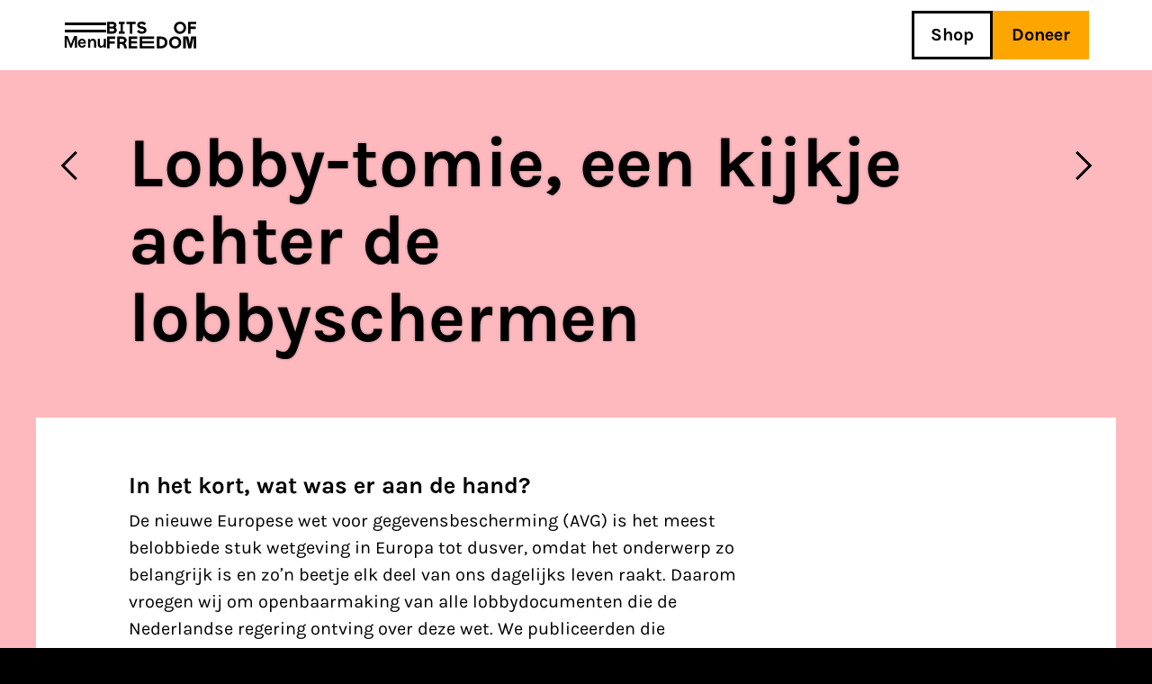

--- FILE ---
content_type: text/html; charset=UTF-8
request_url: https://www.bitsoffreedom.nl/dossiers/lobby-tomie/
body_size: 12577
content:
<!DOCTYPE html>
<!--[if IE 7]><html class="no-js ie ie7" lang="nl-NL" prefix="og: http://ogp.me/ns# fb: http://ogp.me/ns/fb#"><![endif]-->
<!--[if IE 8]><html class="no-js ie ie8" lang="nl-NL" prefix="og: http://ogp.me/ns# fb: http://ogp.me/ns/fb#"><![endif]-->
<!--[if !(IE 7) | !(IE 8) ]><!-->
<html class="no-js" lang="nl-NL" prefix="og: http://ogp.me/ns# fb: http://ogp.me/ns/fb#"><!--<![endif]-->
	<head>
		<!--
		****  ***  *****   ***             ***   *****
		*   *  *     *    *               *   *  *
		****   *     *     ***            *   *  *****
		*   *  *     *        *           *   *  *
		****  ***    *     ***             ***   *

		***** ***** ***** ********** ****   ***  *   *
		*     *   * *     *          *   * *   * ** **
		***** ****  ***** ********** *   * *   * * * *
		*     *   * *     *          *   * *   * *   *
		*     *   * ***** ********** ****   ***  *   *

		Hoi! Kun jij deze broncode verbeteren? Word dan vrijwilliger!
		https://www.bitsoffreedom.nl/vrijwilligen/
		-->

		<meta charset="UTF-8" />
		<meta name="viewport" content="width=device-width, initial-scale=1.0, maximum-scale=5.0" />
		<meta http-equiv="X-UA-Compatible" content="IE=edge, chrome=1" />
		<meta name="format-detection" content="telephone=no">
		<link rel="apple-touch-icon-precomposed" sizes="57x57"
			href="https://www.bitsoffreedom.nl/wp-content/themes/bitsoffreedom/assets/images/favicon/apple-touch-icon-57x57.png" />
		<link rel="apple-touch-icon-precomposed" sizes="114x114"
			href="https://www.bitsoffreedom.nl/wp-content/themes/bitsoffreedom/assets/images/favicon/apple-touch-icon-114x114.png" />
		<link rel="apple-touch-icon-precomposed" sizes="72x72"
			href="https://www.bitsoffreedom.nl/wp-content/themes/bitsoffreedom/assets/images/favicon/apple-touch-icon-72x72.png" />
		<link rel="apple-touch-icon-precomposed" sizes="144x144"
			href="https://www.bitsoffreedom.nl/wp-content/themes/bitsoffreedom/assets/images/favicon/apple-touch-icon-144x144.png" />
		<link rel="apple-touch-icon-precomposed" sizes="60x60"
			href="https://www.bitsoffreedom.nl/wp-content/themes/bitsoffreedom/assets/images/favicon/apple-touch-icon-60x60.png" />
		<link rel="apple-touch-icon-precomposed" sizes="120x120"
			href="https://www.bitsoffreedom.nl/wp-content/themes/bitsoffreedom/assets/images/favicon/apple-touch-icon-120x120.png" />
		<link rel="apple-touch-icon-precomposed" sizes="76x76"
			href="https://www.bitsoffreedom.nl/wp-content/themes/bitsoffreedom/assets/images/favicon/apple-touch-icon-76x76.png" />
		<link rel="apple-touch-icon-precomposed" sizes="152x152"
			href="https://www.bitsoffreedom.nl/wp-content/themes/bitsoffreedom/assets/images/favicon/apple-touch-icon-152x152.png" />
		<link rel="icon" type="image/png" href="https://www.bitsoffreedom.nl/wp-content/themes/bitsoffreedom/assets/images/favicon/favicon-196x196.png"
			sizes="196x196" />
		<link rel="icon" type="image/png" href="https://www.bitsoffreedom.nl/wp-content/themes/bitsoffreedom/assets/images/favicon/favicon-96x96.png"
			sizes="96x96" />
		<link rel="icon" type="image/png" href="https://www.bitsoffreedom.nl/wp-content/themes/bitsoffreedom/assets/images/favicon/favicon-32x32.png"
			sizes="32x32" />
		<link rel="icon" type="image/png" href="https://www.bitsoffreedom.nl/wp-content/themes/bitsoffreedom/assets/images/favicon/favicon-16x16.png"
			sizes="16x16" />
		<link rel="icon" type="image/png" href="https://www.bitsoffreedom.nl/wp-content/themes/bitsoffreedom/assets/images/favicon/favicon-128.png"
			sizes="128x128" />
		<meta name="application-name" content="Bits of Freedom" />
		<meta name="msapplication-TileColor" content="#FFFFFF" />
		<meta name="msapplication-TileImage" content="https://www.bitsoffreedom.nl/wp-content/themes/bitsoffreedom/assets/images/favicon/mstile-144x144.png" />
		<meta name="msapplication-square70x70logo" content="https://www.bitsoffreedom.nl/wp-content/themes/bitsoffreedom/assets/images/favicon/mstile-70x70.png" />
		<meta name="msapplication-square150x150logo"
			content="https://www.bitsoffreedom.nl/wp-content/themes/bitsoffreedom/assets/images/favicon/mstile-150x150.png" />
		<meta name="msapplication-wide310x150logo"
			content="https://www.bitsoffreedom.nl/wp-content/themes/bitsoffreedom/assets/images/favicon/mstile-310x150.png" />
		<meta name="msapplication-square310x310logo"
			content="https://www.bitsoffreedom.nl/wp-content/themes/bitsoffreedom/assets/images/favicon/mstile-310x310.png" />
		<link rel="profile" href="http://gmpg.org/xfn/11" />
		<link rel="pingback" href="https://www.bitsoffreedom.nl/xmlrpc.php" />
		<!--[if lt IE 9]>
			<script src="https://www.bitsoffreedom.nl/wp-content/themes/bitsoffreedom/assets/components/html5shiv/dist/html5shiv.min.js"></script>
		<![endif]-->
		<title>Lobby-tomie, een kijkje achter de lobbyschermen &#8211; Bits of Freedom</title>
<meta name='robots' content='max-image-preview:large' />
<link rel="alternate" type="application/rss+xml" title="Bits of Freedom &raquo; feed" href="https://www.bitsoffreedom.nl/feed/" />

<link rel="alternate" type="application/rss+xml" title="Podcast Feed: Bits of Freedom Podcast (Bits of Freedom Podcast)" href="https://www.bitsoffreedom.nl/feed/podcast/" />
<style id='wp-img-auto-sizes-contain-inline-css' type='text/css'>
img:is([sizes=auto i],[sizes^="auto," i]){contain-intrinsic-size:3000px 1500px}
/*# sourceURL=wp-img-auto-sizes-contain-inline-css */
</style>
<link rel='stylesheet' id='plyr-css-css' href='https://www.bitsoffreedom.nl/wp-content/plugins/easy-video-player/lib/plyr.css?ver=6.9' type='text/css' media='all' />
<link rel='stylesheet' id='mollie-applepaydirect-css' href='https://www.bitsoffreedom.nl/wp-content/plugins/mollie-payments-for-woocommerce/public/css/mollie-applepaydirect.min.css?ver=1767606394' type='text/css' media='screen' />
<link rel='stylesheet' id='vo.stylesheet-css' href='https://www.bitsoffreedom.nl/wp-content/themes/bitsoffreedom/style.css?ver=1767694235' type='text/css' media='all' />
<script type="text/javascript" src="https://www.bitsoffreedom.nl/wp-content/themes/bitsoffreedom/assets/components/jquery/dist/jquery.min.js?ver=6.9" id="jquery-js"></script>
<script type="text/javascript" id="plyr-js-js-extra">
/* <![CDATA[ */
var easy_video_player = {"plyr_iconUrl":"https://www.bitsoffreedom.nl/wp-content/plugins/easy-video-player/lib/plyr.svg","plyr_blankVideo":"https://www.bitsoffreedom.nl/wp-content/plugins/easy-video-player/lib/blank.mp4"};
//# sourceURL=plyr-js-js-extra
/* ]]> */
</script>
<script type="text/javascript" src="https://www.bitsoffreedom.nl/wp-content/plugins/easy-video-player/lib/plyr.js?ver=6.9" id="plyr-js-js"></script>

<link rel="canonical" href="https://www.bitsoffreedom.nl/dossiers/lobby-tomie/" />
<style>:root {
			--lazy-loader-animation-duration: 300ms;
		}
		  
		.lazyload {
	display: block;
}

.lazyload,
        .lazyloading {
			opacity: 0;
		}


		.lazyloaded {
			opacity: 1;
			transition: opacity 300ms;
			transition: opacity var(--lazy-loader-animation-duration);
		}</style><noscript><style>.lazyload { display: none; } .lazyload[class*="lazy-loader-background-element-"] { display: block; opacity: 1; }</style></noscript>	<noscript><style>.woocommerce-product-gallery{ opacity: 1 !important; }</style></noscript>
	<style type="text/css">.recentcomments a{display:inline !important;padding:0 !important;margin:0 !important;}</style>
<!-- START - Open Graph and Twitter Card Tags 3.3.7 -->
 <!-- Facebook Open Graph -->
  <meta property="og:site_name" content="Bits of Freedom"/>
  <meta property="og:title" content="Lobby-tomie, een kijkje achter de lobbyschermen"/>
  <meta property="og:url" content="https://www.bitsoffreedom.nl/dossiers/lobby-tomie/"/>
  <meta property="og:description" content="De nieuwe Europese privacywet is het meest belobbiede stuk wetgeving in Europa tot dusver. Daarom vroegen wij om openbaarmaking van alle lobbydocumenten die de Nederlandse regering ontving. Wie lobbyden? Wat wilden ze? En wat betekent dat voor jou?"/>
  <meta property="og:image" content="https://www.bitsoffreedom.nl/wp-content/uploads/2019/05/default-card.png"/>
  <meta property="og:image:url" content="https://www.bitsoffreedom.nl/wp-content/uploads/2019/05/default-card.png"/>
  <meta property="og:image:secure_url" content="https://www.bitsoffreedom.nl/wp-content/uploads/2019/05/default-card.png"/>
  <meta property="article:publisher" content="https://www.facebook.com/BitsofFreedom/"/>
 <!-- Google+ / Schema.org -->
 <!-- Twitter Cards -->
  <meta name="twitter:title" content="Lobby-tomie, een kijkje achter de lobbyschermen"/>
  <meta name="twitter:url" content="https://www.bitsoffreedom.nl/dossiers/lobby-tomie/"/>
  <meta name="twitter:description" content="De nieuwe Europese privacywet is het meest belobbiede stuk wetgeving in Europa tot dusver. Daarom vroegen wij om openbaarmaking van alle lobbydocumenten die de Nederlandse regering ontving. Wie lobbyden? Wat wilden ze? En wat betekent dat voor jou?"/>
  <meta name="twitter:image" content="https://www.bitsoffreedom.nl/wp-content/uploads/2019/05/default-card.png"/>
  <meta name="twitter:card" content="summary_large_image"/>
  <meta name="twitter:site" content="@bitsoffreedom"/>
 <!-- SEO -->
  <meta name="description" content="De nieuwe Europese privacywet is het meest belobbiede stuk wetgeving in Europa tot dusver. Daarom vroegen wij om openbaarmaking van alle lobbydocumenten die de Nederlandse regering ontving. Wie lobbyden? Wat wilden ze? En wat betekent dat voor jou?"/>
 <!-- Misc. tags -->
 <!-- is_singular -->
<!-- END - Open Graph and Twitter Card Tags 3.3.7 -->
	
	<style id='global-styles-inline-css' type='text/css'>
:root{--wp--preset--aspect-ratio--square: 1;--wp--preset--aspect-ratio--4-3: 4/3;--wp--preset--aspect-ratio--3-4: 3/4;--wp--preset--aspect-ratio--3-2: 3/2;--wp--preset--aspect-ratio--2-3: 2/3;--wp--preset--aspect-ratio--16-9: 16/9;--wp--preset--aspect-ratio--9-16: 9/16;--wp--preset--color--black: #000000;--wp--preset--color--cyan-bluish-gray: #abb8c3;--wp--preset--color--white: #ffffff;--wp--preset--color--pale-pink: #f78da7;--wp--preset--color--vivid-red: #cf2e2e;--wp--preset--color--luminous-vivid-orange: #ff6900;--wp--preset--color--luminous-vivid-amber: #fcb900;--wp--preset--color--light-green-cyan: #7bdcb5;--wp--preset--color--vivid-green-cyan: #00d084;--wp--preset--color--pale-cyan-blue: #8ed1fc;--wp--preset--color--vivid-cyan-blue: #0693e3;--wp--preset--color--vivid-purple: #9b51e0;--wp--preset--gradient--vivid-cyan-blue-to-vivid-purple: linear-gradient(135deg,rgb(6,147,227) 0%,rgb(155,81,224) 100%);--wp--preset--gradient--light-green-cyan-to-vivid-green-cyan: linear-gradient(135deg,rgb(122,220,180) 0%,rgb(0,208,130) 100%);--wp--preset--gradient--luminous-vivid-amber-to-luminous-vivid-orange: linear-gradient(135deg,rgb(252,185,0) 0%,rgb(255,105,0) 100%);--wp--preset--gradient--luminous-vivid-orange-to-vivid-red: linear-gradient(135deg,rgb(255,105,0) 0%,rgb(207,46,46) 100%);--wp--preset--gradient--very-light-gray-to-cyan-bluish-gray: linear-gradient(135deg,rgb(238,238,238) 0%,rgb(169,184,195) 100%);--wp--preset--gradient--cool-to-warm-spectrum: linear-gradient(135deg,rgb(74,234,220) 0%,rgb(151,120,209) 20%,rgb(207,42,186) 40%,rgb(238,44,130) 60%,rgb(251,105,98) 80%,rgb(254,248,76) 100%);--wp--preset--gradient--blush-light-purple: linear-gradient(135deg,rgb(255,206,236) 0%,rgb(152,150,240) 100%);--wp--preset--gradient--blush-bordeaux: linear-gradient(135deg,rgb(254,205,165) 0%,rgb(254,45,45) 50%,rgb(107,0,62) 100%);--wp--preset--gradient--luminous-dusk: linear-gradient(135deg,rgb(255,203,112) 0%,rgb(199,81,192) 50%,rgb(65,88,208) 100%);--wp--preset--gradient--pale-ocean: linear-gradient(135deg,rgb(255,245,203) 0%,rgb(182,227,212) 50%,rgb(51,167,181) 100%);--wp--preset--gradient--electric-grass: linear-gradient(135deg,rgb(202,248,128) 0%,rgb(113,206,126) 100%);--wp--preset--gradient--midnight: linear-gradient(135deg,rgb(2,3,129) 0%,rgb(40,116,252) 100%);--wp--preset--font-size--small: 13px;--wp--preset--font-size--medium: 20px;--wp--preset--font-size--large: 36px;--wp--preset--font-size--x-large: 42px;--wp--preset--spacing--20: 0.44rem;--wp--preset--spacing--30: 0.67rem;--wp--preset--spacing--40: 1rem;--wp--preset--spacing--50: 1.5rem;--wp--preset--spacing--60: 2.25rem;--wp--preset--spacing--70: 3.38rem;--wp--preset--spacing--80: 5.06rem;--wp--preset--shadow--natural: 6px 6px 9px rgba(0, 0, 0, 0.2);--wp--preset--shadow--deep: 12px 12px 50px rgba(0, 0, 0, 0.4);--wp--preset--shadow--sharp: 6px 6px 0px rgba(0, 0, 0, 0.2);--wp--preset--shadow--outlined: 6px 6px 0px -3px rgb(255, 255, 255), 6px 6px rgb(0, 0, 0);--wp--preset--shadow--crisp: 6px 6px 0px rgb(0, 0, 0);}:where(.is-layout-flex){gap: 0.5em;}:where(.is-layout-grid){gap: 0.5em;}body .is-layout-flex{display: flex;}.is-layout-flex{flex-wrap: wrap;align-items: center;}.is-layout-flex > :is(*, div){margin: 0;}body .is-layout-grid{display: grid;}.is-layout-grid > :is(*, div){margin: 0;}:where(.wp-block-columns.is-layout-flex){gap: 2em;}:where(.wp-block-columns.is-layout-grid){gap: 2em;}:where(.wp-block-post-template.is-layout-flex){gap: 1.25em;}:where(.wp-block-post-template.is-layout-grid){gap: 1.25em;}.has-black-color{color: var(--wp--preset--color--black) !important;}.has-cyan-bluish-gray-color{color: var(--wp--preset--color--cyan-bluish-gray) !important;}.has-white-color{color: var(--wp--preset--color--white) !important;}.has-pale-pink-color{color: var(--wp--preset--color--pale-pink) !important;}.has-vivid-red-color{color: var(--wp--preset--color--vivid-red) !important;}.has-luminous-vivid-orange-color{color: var(--wp--preset--color--luminous-vivid-orange) !important;}.has-luminous-vivid-amber-color{color: var(--wp--preset--color--luminous-vivid-amber) !important;}.has-light-green-cyan-color{color: var(--wp--preset--color--light-green-cyan) !important;}.has-vivid-green-cyan-color{color: var(--wp--preset--color--vivid-green-cyan) !important;}.has-pale-cyan-blue-color{color: var(--wp--preset--color--pale-cyan-blue) !important;}.has-vivid-cyan-blue-color{color: var(--wp--preset--color--vivid-cyan-blue) !important;}.has-vivid-purple-color{color: var(--wp--preset--color--vivid-purple) !important;}.has-black-background-color{background-color: var(--wp--preset--color--black) !important;}.has-cyan-bluish-gray-background-color{background-color: var(--wp--preset--color--cyan-bluish-gray) !important;}.has-white-background-color{background-color: var(--wp--preset--color--white) !important;}.has-pale-pink-background-color{background-color: var(--wp--preset--color--pale-pink) !important;}.has-vivid-red-background-color{background-color: var(--wp--preset--color--vivid-red) !important;}.has-luminous-vivid-orange-background-color{background-color: var(--wp--preset--color--luminous-vivid-orange) !important;}.has-luminous-vivid-amber-background-color{background-color: var(--wp--preset--color--luminous-vivid-amber) !important;}.has-light-green-cyan-background-color{background-color: var(--wp--preset--color--light-green-cyan) !important;}.has-vivid-green-cyan-background-color{background-color: var(--wp--preset--color--vivid-green-cyan) !important;}.has-pale-cyan-blue-background-color{background-color: var(--wp--preset--color--pale-cyan-blue) !important;}.has-vivid-cyan-blue-background-color{background-color: var(--wp--preset--color--vivid-cyan-blue) !important;}.has-vivid-purple-background-color{background-color: var(--wp--preset--color--vivid-purple) !important;}.has-black-border-color{border-color: var(--wp--preset--color--black) !important;}.has-cyan-bluish-gray-border-color{border-color: var(--wp--preset--color--cyan-bluish-gray) !important;}.has-white-border-color{border-color: var(--wp--preset--color--white) !important;}.has-pale-pink-border-color{border-color: var(--wp--preset--color--pale-pink) !important;}.has-vivid-red-border-color{border-color: var(--wp--preset--color--vivid-red) !important;}.has-luminous-vivid-orange-border-color{border-color: var(--wp--preset--color--luminous-vivid-orange) !important;}.has-luminous-vivid-amber-border-color{border-color: var(--wp--preset--color--luminous-vivid-amber) !important;}.has-light-green-cyan-border-color{border-color: var(--wp--preset--color--light-green-cyan) !important;}.has-vivid-green-cyan-border-color{border-color: var(--wp--preset--color--vivid-green-cyan) !important;}.has-pale-cyan-blue-border-color{border-color: var(--wp--preset--color--pale-cyan-blue) !important;}.has-vivid-cyan-blue-border-color{border-color: var(--wp--preset--color--vivid-cyan-blue) !important;}.has-vivid-purple-border-color{border-color: var(--wp--preset--color--vivid-purple) !important;}.has-vivid-cyan-blue-to-vivid-purple-gradient-background{background: var(--wp--preset--gradient--vivid-cyan-blue-to-vivid-purple) !important;}.has-light-green-cyan-to-vivid-green-cyan-gradient-background{background: var(--wp--preset--gradient--light-green-cyan-to-vivid-green-cyan) !important;}.has-luminous-vivid-amber-to-luminous-vivid-orange-gradient-background{background: var(--wp--preset--gradient--luminous-vivid-amber-to-luminous-vivid-orange) !important;}.has-luminous-vivid-orange-to-vivid-red-gradient-background{background: var(--wp--preset--gradient--luminous-vivid-orange-to-vivid-red) !important;}.has-very-light-gray-to-cyan-bluish-gray-gradient-background{background: var(--wp--preset--gradient--very-light-gray-to-cyan-bluish-gray) !important;}.has-cool-to-warm-spectrum-gradient-background{background: var(--wp--preset--gradient--cool-to-warm-spectrum) !important;}.has-blush-light-purple-gradient-background{background: var(--wp--preset--gradient--blush-light-purple) !important;}.has-blush-bordeaux-gradient-background{background: var(--wp--preset--gradient--blush-bordeaux) !important;}.has-luminous-dusk-gradient-background{background: var(--wp--preset--gradient--luminous-dusk) !important;}.has-pale-ocean-gradient-background{background: var(--wp--preset--gradient--pale-ocean) !important;}.has-electric-grass-gradient-background{background: var(--wp--preset--gradient--electric-grass) !important;}.has-midnight-gradient-background{background: var(--wp--preset--gradient--midnight) !important;}.has-small-font-size{font-size: var(--wp--preset--font-size--small) !important;}.has-medium-font-size{font-size: var(--wp--preset--font-size--medium) !important;}.has-large-font-size{font-size: var(--wp--preset--font-size--large) !important;}.has-x-large-font-size{font-size: var(--wp--preset--font-size--x-large) !important;}
/*# sourceURL=global-styles-inline-css */
</style>
</head>

	<body id="body" class="wp-singular dossiers-template-default single single-dossiers postid-17205 wp-theme-bitsoffreedom theme-bitsoffreedom woocommerce-no-js">
		<script type="text/javascript">
			var _paq = _paq || [];
						_paq.push(['trackPageView']);
			_paq.push(['enableLinkTracking']);
			(function () {
				var u = "//stats.bitsoffreedom.nl/";
				_paq.push(['setTrackerUrl', u + 'piwik.php']);
				_paq.push(['setSiteId', '2']);
				var d = document, g = d.createElement('script'), s = d.getElementsByTagName('script')[0];
				g.type = 'text/javascript'; g.async = true; g.defer = true; g.src = u + 'piwik.js'; s.parentNode.insertBefore(g, s);
			})();
		</script>
<main class="container container--page">
	<header class="header header--page ">
		<div class="row">
			<ul class="header__left-menu">
				<li class="header__search search">
					<span class="search__icon" data-action="search-open">
						<svg xmlns="http://www.w3.org/2000/svg" viewBox="0 0 32 32" fill="none" stroke="#000"
							stroke-width="3px">
							<path d="M12.5,23.5c6.1,0,11-4.9,11-11s-4.9-11-11-11s-11,4.9-11,11S6.4,23.5,12.5,23.5z" />
							<path d="M20.3,20.3L31,31" />
						</svg><!-- see /assets/images/icon-search.svg for source file -->
					</span>

					<section class="search__form">
						<form role="search" method="get" class="search-form" action="https://www.bitsoffreedom.nl/">
	<label>
		<span class="screen-reader-text">
			Search for:
		</span>

		<span class="icon icon--cross" data-action="search-close">
			<svg xmlns="http://www.w3.org/2000/svg" viewBox="0 0 32 32" fill="none" stroke="#000" stroke-width="3px">
				<path d="M2,2l28,28" />
				<path d="M30,2L2,30" />
			</svg>
		</span><!-- see /assets/images/icon-cross.svg for source file -->

		<input class="search-field" type="search" placeholder="Zoeken" value="" name="s"
			title="Search for:" autocomplete="off" />
	</label>

	<input type="submit" class="search-submit" value="Search" />
</form>					</section>
				</li>

				<li class="header__hamburger header__open-menu">
					<span class="bun bun--top"></span>
					<span class="bun bun--bottom"></span>
					<span class="label">
						Menu
					</span>
				</li>

				<li class="header__logo">
					<a href="https://www.bitsoffreedom.nl">
						<svg class="logo" xmlns="http://www.w3.org/2000/svg" viewBox="0 0 99 30">
							<path d="M90.2,16.6h-5.6v13.2h2.8V19.2H88l2.2,10.6h3.2l2.3-10.6h0.6v10.6H99V16.6h-5.6l-1.6,8.2L90.2,16.6z M33.6,16.6
									h-9.7v13.2h9.7v-2.6h-6.9v-2.9h6.6v-2.5h-6.6v-2.6h6.9L33.6,16.6z M9,16.6H0v13.2h2.8v-5.2h5.8v-2.5H2.8v-2.9H9V16.6z M7.9,9.3
									c0,1.1-0.8,1.5-2.4,1.5H2.8v-3h2.9C7.2,7.8,7.9,8.3,7.9,9.3L7.9,9.3z M7.6,4.1c0,0.9-0.7,1.4-2.2,1.4H2.8V2.8h2.5
									C6.9,2.8,7.6,3.1,7.6,4.1L7.6,4.1z M9.1,6.5c0.9-0.6,1.4-1.6,1.3-2.7c0-2.3-1.8-3.6-4.5-3.6H0v13.2h6.2c1.4,0,2.4-0.4,3.3-1.1
									c0.8-0.7,1.3-1.7,1.3-2.8C10.7,8.3,10.2,7.3,9.1,6.5L9.1,6.5z M13,13.4h6.5v-2.5h-1.9V2.8h1.9V0.2H13v2.5h1.9v8.1H13V13.4z M13,13.4
									h6.5v-2.5h-1.9V2.8h1.9V0.2H13v2.5h1.9v8.1H13V13.4z M18.9,20.8c0,1.2-0.7,1.7-2.3,1.7H14v-3.3h2.6C18.1,19.2,18.9,19.8,18.9,20.8
									L18.9,20.8z M21.7,20.7c0-1.3-0.5-2.3-1.4-3c-0.9-0.7-2.2-1.1-3.7-1.1h-5.3v13.2H14v-4.7h1.5c1.4,0,2.3,0.5,2.6,1.1
									c0.2,0.5,0.4,0.9,0.5,1.4l0.5,2.1h3l-0.7-2.7c-0.4-1.3-0.8-2.1-1.9-2.8C20.7,23.6,21.6,22.3,21.7,20.7L21.7,20.7z M28,2.8h3.8V0.2
									H21.5v2.6h3.8v10.6H28V2.8z M36.2,3.8c0-0.8,0.7-1.3,1.9-1.3c1.2,0,2.3,0.5,3.3,1.5l1.9-2c-1.3-1.4-3-2.1-5-2.1
									c-1.2,0-2.4,0.4-3.4,1.1c-0.9,0.7-1.5,1.8-1.4,2.9c0,2.2,1.6,3.5,4.1,3.9l1.6,0.3C40.4,8.4,41,8.9,41,9.6c0,0.8-0.9,1.4-2.3,1.4
									c-1.5,0-2.7-0.6-3.7-1.9l-1.9,1.9c1.3,1.6,3.3,2.6,5.4,2.5c1.6,0,2.8-0.4,3.8-1.1c0.9-0.7,1.5-1.8,1.4-2.9c0-2.3-1.5-3.6-4.4-4.1
									l-1.3-0.2C36.8,5,36.2,4.5,36.2,3.8L36.2,3.8z M36.3,29.8h16.1v-2.6H39v-2.9h13v-2.5H39v-2.6h13.3v-2.6H36.3L36.3,29.8z M64.2,23.1
									c0,2.7-1.6,4.1-4.9,4.1h-1.1v-8h1.1C62.5,19.2,64.2,20.5,64.2,23.1L64.2,23.1z M67,23.1c0-2.3-0.9-4.1-2.4-5.1c-1.4-1-3.1-1.4-5-1.4
									h-4.3v13.2h4.3c1.8,0,3.5-0.5,5-1.5C66.1,27.2,67,25.4,67,23.1L67,23.1z M72.8,20.3c0.7-0.8,1.7-1.2,2.9-1.2c1.1,0,2.1,0.4,2.8,1.2
									c0.7,0.8,1.1,1.8,1.1,2.9c0,1.1-0.3,2.2-1.1,3c-0.7,0.8-1.6,1.2-2.8,1.2c-1.2,0-2.2-0.4-2.9-1.2c-0.7-0.8-1.1-1.9-1.1-3
									C71.7,22.1,72.1,21.1,72.8,20.3L72.8,20.3z M75.6,16.4c-1.8,0-3.5,0.7-4.8,1.9c-1.3,1.3-1.9,2.9-1.9,4.8s0.7,3.6,1.9,4.9
									c1.3,1.3,3,2,4.8,1.9c1.8,0,3.5-0.6,4.8-1.9c1.3-1.3,2-2.9,2-4.9s-0.7-3.6-2-4.8C79.2,17.1,77.4,16.4,75.6,16.4L75.6,16.4z M85,6.8
									c0,1.1-0.3,2.2-1.1,3c-0.7,0.8-1.6,1.2-2.8,1.2c-1.2,0-2.2-0.4-2.9-1.2c-0.7-0.8-1.1-1.9-1.1-3c0-1.1,0.3-2.1,1.1-2.9
									C79,3,79.9,2.6,81.1,2.6c1.1,0,2.1,0.4,2.8,1.2C84.6,4.7,85,5.7,85,6.8L85,6.8z M85.8,11.7c1.3-1.3,2-2.9,2-4.9s-0.7-3.6-2-4.8
									c-1.3-1.3-3-2-4.8-1.9c-1.8,0-3.5,0.7-4.8,1.9c-1.3,1.3-1.9,2.9-1.9,4.9s0.7,3.6,1.9,4.9c1.3,1.3,3,2,4.8,1.9
									C82.8,13.6,84.6,12.9,85.8,11.7L85.8,11.7z M99,2.8V0.2h-9v13.2h2.8V8.2h5.8V5.6h-5.8V2.8H99z" />
						</svg><!-- see /assets/images/logo-small-clean.svg for source file -->
					</a>
				</li>
			</ul>

			<ul class="header__right-menu">
				<li class="header__search search">
					<span class="search__icon" data-action="search-open">
						<svg xmlns="http://www.w3.org/2000/svg" viewBox="0 0 32 32" fill="none" stroke="#000"
							stroke-width="3px">
							<path d="M12.5,23.5c6.1,0,11-4.9,11-11s-4.9-11-11-11s-11,4.9-11,11S6.4,23.5,12.5,23.5z" />
							<path d="M20.3,20.3L31,31" />
						</svg><!-- see /assets/images/icon-search.svg for source file -->
					</span>

					<section class="search__form">
						<form role="search" method="get" class="search-form" action="https://www.bitsoffreedom.nl/">
	<label>
		<span class="screen-reader-text">
			Search for:
		</span>

		<span class="icon icon--cross" data-action="search-close">
			<svg xmlns="http://www.w3.org/2000/svg" viewBox="0 0 32 32" fill="none" stroke="#000" stroke-width="3px">
				<path d="M2,2l28,28" />
				<path d="M30,2L2,30" />
			</svg>
		</span><!-- see /assets/images/icon-cross.svg for source file -->

		<input class="search-field" type="search" placeholder="Zoeken" value="" name="s"
			title="Search for:" autocomplete="off" />
	</label>

	<input type="submit" class="search-submit" value="Search" />
</form>					</section>
				</li>

				<li id="menu-item-cartbutton" class=" empty"><a class="cart-button" href="https://www.bitsoffreedom.nl/cart/" title="Winkelwagen"></a></li><li id="menu-item-50507" class="menu-item menu-item-type-post_type menu-item-object-page menu-item-50507"><a href="https://www.bitsoffreedom.nl/shop/">Shop</a></li>

				<li class="header__donate">
					<a class="btn-filled btn-filled--small btn-filled--orange" data-action="donation-form-open">
						Doneer					</a>
				</li>

				<li class="header__hamburger header__open-menu">
					<span class="bun bun--top"></span>
					<span class="bun bun--bottom"></span>
					<span class="label">
						Menu
					</span>
				</li>
			</ul>
		</div>
	</header>

	<section class="header__search-results">
		<div class="row">
			<div class="large-9 medium-6 columns">
				<p class="search-console" data-action="search-console">
					<span data-action="num-results">0 recente resultaten</span><br><span
						data-action="current-state"></span>
				</p>
			</div>

			<div class="large-3 medium-6 columns end">
				<div class="btn-wrapper btn-wrapper--right" data-action="search-page-follow">
					<a href="" class="btn btn--small btn--icon btn--icon--m-centered">
						<span class="btn--icon__text">Alle resultaten</span>
						<span class="btn--icon__icon btn--icon__icon--mono-arrow-right"></span>
					</a>
				</div>
			</div>
		</div>

		<div class="row">
			<div class="medium-12 columns end">
				<ul class="results-list" data-action="search-output">
					<li></li>
				</ul>
			</div>
		</div>
	</section>

	<section class="header__nav">
		<nav class="header__menu">
			<div class="row top-bar">
				<div class="medium-12 columns">
					<ul>
						<li id="menu-item-cartbutton" class=" empty"><a class="cart-button" href="https://www.bitsoffreedom.nl/cart/" title="Winkelwagen"></a></li><li class="menu-item menu-item-type-post_type menu-item-object-page menu-item-50507"><a href="https://www.bitsoffreedom.nl/shop/">Shop</a></li>

						<li class="header__donate">
							<a class="btn-filled btn-filled--small btn-filled--orange" data-action="donation-form-open">
								Doneer							</a>
						</li>
					</ul>
				</div>
			</div>

			<div class="row">
				<div class="medium-12 columns">
					<ul id="fold-out" class="menu"><li id="menu-item-50574" class="menu-item menu-item-type-post_type menu-item-object-page menu-item-has-children menu-item-50574"><a href="https://www.bitsoffreedom.nl/wat-wij-doen/">Wat wij doen</a>
<ul class="sub-menu">
	<li id="menu-item-50510" class="menu-item menu-item-type-post_type menu-item-object-page menu-item-50510"><a href="https://www.bitsoffreedom.nl/over-ons/">Over ons</a></li>
</ul>
</li>
<li id="menu-item-50511" class="menu-item menu-item-type-post_type menu-item-object-page menu-item-has-children menu-item-50511"><a href="https://www.bitsoffreedom.nl/actueel/">Actueel</a>
<ul class="sub-menu">
	<li id="menu-item-50512" class="menu-item menu-item-type-post_type menu-item-object-page menu-item-50512"><a href="https://www.bitsoffreedom.nl/podcast-afleveringen/">Podcast</a></li>
	<li id="menu-item-50513" class="menu-item menu-item-type-post_type menu-item-object-page menu-item-50513"><a href="https://www.bitsoffreedom.nl/verdieping/">Verdieping</a></li>
</ul>
</li>
<li id="menu-item-50515" class="menu-item menu-item-type-post_type menu-item-object-page menu-item-has-children menu-item-50515"><a href="https://www.bitsoffreedom.nl/contact/">Contact</a>
<ul class="sub-menu">
	<li id="menu-item-50516" class="menu-item menu-item-type-post_type menu-item-object-page menu-item-50516"><a href="https://www.bitsoffreedom.nl/pers/">Pers</a></li>
	<li id="menu-item-51700" class="menu-item menu-item-type-custom menu-item-object-custom menu-item-51700"><a href="https://donateurs.bitsoffreedom.nl">Donateursomgeving</a></li>
</ul>
</li>
<li id="menu-item-50518" class="menu-item menu-item-type-post_type menu-item-object-page menu-item-has-children menu-item-50518"><a href="https://www.bitsoffreedom.nl/kom-in-actie/">Kom in actie</a>
<ul class="sub-menu">
	<li id="menu-item-52791" class="menu-item menu-item-type-post_type menu-item-object-page menu-item-52791"><a href="https://www.bitsoffreedom.nl/doneren/">Word donateur</a></li>
	<li id="menu-item-51698" class="menu-item menu-item-type-post_type menu-item-object-page menu-item-51698"><a href="https://www.bitsoffreedom.nl/doneren/fiscaal-voordeel/">Doneren met belastingvoordeel</a></li>
	<li id="menu-item-58053" class="menu-item menu-item-type-post_type menu-item-object-page menu-item-58053"><a href="https://www.bitsoffreedom.nl/in-je-testament/">Nalaten</a></li>
</ul>
</li>
<li id="menu-item-50520" class="menu-item menu-item-type-post_type menu-item-object-page menu-item-has-children menu-item-50520"><a href="https://www.bitsoffreedom.nl/financiering/">Financiering</a>
<ul class="sub-menu">
	<li id="menu-item-50521" class="menu-item menu-item-type-post_type menu-item-object-page menu-item-50521"><a href="https://www.bitsoffreedom.nl/bedrijfsdonateurs/">Onze bedrijfsdonateurs</a></li>
</ul>
</li>
<li id="menu-item-50522" class="menu-item menu-item-type-post_type menu-item-object-page menu-item-has-children menu-item-50522"><a href="https://www.bitsoffreedom.nl/english/">English<br><br></a>
<ul class="sub-menu">
	<li id="menu-item-55478" class="menu-item menu-item-type-custom menu-item-object-custom menu-item-55478"><a href="https://www.bitsoffreedom.nl/kom-bij-ons-werken/"><b>Vacatures</b></a></li>
</ul>
</li>
</ul>				</div>
			</div>

			<div class="row footer header__menu__footer">
				<div class="large-8 columns">
					<ul class="subtitle">
						
							<li class="subtitle__item">
								<h6>
									voorwaarden								</h6>

								<p>
									<a href="https://www.bitsoffreedom.nl/privacy-en-voorwaarden/">Privacy en voorwaarden</a>
								</p>
							</li>

						
							<li class="subtitle__item">
								<h6>
									voorschriften								</h6>

								<p>
									<a href="https://www.bitsoffreedom.nl/huisregels/">Huisregels</a>
								</p>
							</li>

						
					</ul>
				</div>

				<div class="large-4 columns end">
					<ul class="socials">
													<li class="socials__item">
								<a class="social-icon social-icon--mastodon"
									href="https://chaos.social/@bitsoffreedom" target="_blank">
																				<svg xmlns="http://www.w3.org/2000/svg" viewBox="0 0 16 16" height="30" width="30"
												fill="#000000">
												<path d="M13.2,0.8C12,0.3,10,0,8,0C5.9,0,4,0.3,2.8,0.7c0,0-2.3,1.1-2.3,4.5v0.7c0,0.7,0,1.3,0,2.1c0,3.5,0.7,6.8,3.7,7.6
	C5.7,16,6.9,16,8,16c1.7-0.1,2.8-0.7,2.8-0.7V14c0,0-1.3,0.4-2.8,0.4s-2.9-0.1-3.2-1.9c0-0.3,0-0.4,0-0.5c0,0,1.3,0.3,3.2,0.4
	c1.1,0.1,2.1,0,3.2-0.1c2-0.3,3.7-1.6,4-2.7c0.3-1.7,0.3-4.4,0.3-4.3C15.5,1.9,13.2,0.8,13.2,0.8z M12.8,9.7h-1.7V5.6
	c0-0.9-0.4-1.3-1.1-1.3c-0.8,0-1.2,0.5-1.2,1.6v2.3H7.2V5.9c0-1.1-0.4-1.6-1.2-1.6c-0.7,0-1.1,0.5-1.1,1.3v4.1H3.2V5.5
	c0-0.8,0.3-1.5,0.7-2c0.4-0.5,0.9-0.8,1.7-0.8c0.9,0,1.6,0.4,2,1.1L8,4.4l0.4-0.7c0.4-0.7,1.1-1.1,2-1.1c0.7,0,1.3,0.3,1.7,0.8
	c0.4,0.4,0.7,1.2,0.7,2V9.7z" />
											</svg>
																		</a>
							</li>
													<li class="socials__item">
								<a class="social-icon social-icon--bluesky"
									href="https://bsky.app/profile/bitsoffreedom.bsky.social" target="_blank">
																				<svg xmlns="http://www.w3.org/2000/svg" viewBox="0 0 16 16" height="30" width="30"
												fill="#000000">
												<path d="M5.4,2.7l2.1,1.9L10,2.7l4.8,3.7L10,4L7.7,6.1L5,4.2L1.6,4.7L5.4,2.7z M6.1,9.5L4,10.6L2.2,9.1L0,9.2L2.4,8l1.7,1.3l2-0.9
	l2.2,1.7L6.1,9.5z M13.9,12.4l-1.1,0.9l-1.3-0.9l-2.6,0.9l2.6-2l1.2,0.9l1.2-0.9l2.1,1.2L13.9,12.4z" />
											</svg>
																		</a>
							</li>
													<li class="socials__item">
								<a class="social-icon social-icon--quodari"
									href="https://quodari.com/bitsoffreedom" target="_blank">
																				<svg xmlns="http://www.w3.org/2000/svg" viewBox="0 0 16 16" height="30" width="30"
												fill="#000000">
												<path
													d="M3,9.3c-.2-.6-.4-1.2-.4-1.9,0-2.6,2.1-4.8,4.8-4.8s4.8,2.1,4.8,4.8-.7,2.8-1.8,3.7l1.8,1.8c1.6-1.3,2.6-3.4,2.6-5.6C14.6,3.4,11.4,0,7.3,0S0,3.4,0,7.4s.4,2.8,1.1,3.9c1.3,2.1,3.6,3.4,6.2,3.4s1.5-.1,2.2-.3l-2.2-2.2c-2,0-3.6-1.2-4.4-2.9Z" />
												<path
													d="M15.1,10.7l-.6-.5s-.2.5-.5,1.1c-.2.4-.5.8-.5.8l.2.2c.4.4.4,1,0,1.4-.4.4-1,.4-1.4,0h0s-3.1-3.1-3.1-3.1c-.4-.4-.4-1,0-1.4.4-.4,1-.4,1.4,0l.6.6s.3-.4.5-1.1c.2-.7.2-1.2.2-1.2,0,0,0,0-.1,0-1.2-.9-2.9-.8-4,.3-1.2,1.2-1.2,3.1,0,4.3l3.1,3.1c1.2,1.2,3.1,1.2,4.3,0s1.2-3.1,0-4.3Z" />
											</svg>
																	</a>
							</li>
													<li class="socials__item">
								<a class="social-icon social-icon--instagram"
									href="https://www.instagram.com/bitsoffreedom/" target="_blank">
																				<svg xmlns="http://www.w3.org/2000/svg" viewBox="0 0 16 16" height="30" width="30"
												fill="#000000">
												<path d="M16,4.7c0-0.9-0.2-1.4-0.4-1.9c-0.2-0.5-0.5-1-0.9-1.4c-0.4-0.4-0.9-0.7-1.4-0.9c-0.5-0.2-1.1-0.3-1.9-0.4
		C10.4,0,10.2,0,8,0s-2.4,0-3.3,0c-0.9,0-1.4,0.2-1.9,0.4c-0.5,0.2-1,0.5-1.4,0.9C0.9,1.8,0.6,2.2,0.4,2.8C0.2,3.3,0.1,3.8,0,4.7
		S0,5.8,0,8c0,2.2,0,2.4,0,3.3c0,0.9,0.2,1.4,0.4,1.9c0.2,0.5,0.5,1,0.9,1.4c0.4,0.4,0.9,0.7,1.4,0.9c0.5,0.2,1.1,0.3,1.9,0.4
		c0.9,0,1.1,0,3.3,0s2.4,0,3.3,0c0.9,0,1.4-0.2,1.9-0.4c0.5-0.2,1-0.5,1.4-0.9c0.4-0.4,0.7-0.9,0.9-1.4c0.2-0.5,0.3-1.1,0.4-1.9
		c0-0.9,0-1.1,0-3.3S16,5.6,16,4.7z M14.5,11.2c0,0.8-0.2,1.2-0.3,1.5c-0.1,0.4-0.3,0.6-0.6,0.9c-0.3,0.3-0.5,0.5-0.9,0.6
		c-0.3,0.1-0.7,0.2-1.5,0.3c-0.8,0-1.1,0-3.2,0c-2.1,0-2.4,0-3.2,0c-0.8,0-1.2-0.2-1.5-0.3c-0.4-0.1-0.6-0.3-0.9-0.6
		c-0.3-0.3-0.5-0.5-0.6-0.9c-0.1-0.3-0.2-0.7-0.3-1.5c0-0.8,0-1.1,0-3.2c0-2.1,0-2.4,0-3.2c0-0.8,0.2-1.2,0.3-1.5
		c0.1-0.4,0.3-0.6,0.6-0.9c0.3-0.3,0.5-0.5,0.9-0.6C3.6,1.7,4,1.5,4.8,1.5c0.8,0,1.1,0,3.2,0s2.4,0,3.2,0c0.8,0,1.2,0.2,1.5,0.3
		c0.4,0.1,0.6,0.3,0.9,0.6c0.3,0.3,0.5,0.5,0.6,0.9c0.1,0.3,0.2,0.7,0.3,1.5c0,0.8,0,1.1,0,3.2S14.5,10.4,14.5,11.2z" />
												<path d="M8,3.9C5.7,3.9,3.9,5.7,3.9,8s1.8,4.1,4.1,4.1s4.1-1.8,4.1-4.1C12.1,5.7,10.3,3.9,8,3.9z M8,10.7c-1.5,0-2.7-1.2-2.7-2.7
		S6.5,5.3,8,5.3s2.7,1.2,2.7,2.7S9.5,10.7,8,10.7z" />
												<circle cx="12.3" cy="3.7" r="1" />
											</svg>
																		</a>
							</li>
													<li class="socials__item">
								<a class="social-icon social-icon--linkedin"
									href="https://www.linkedin.com/company/bitsoffreedom/" target="_blank">
																				<svg xmlns="http://www.w3.org/2000/svg" viewBox="0 0 16 16" height="30" width="30"
												fill="#000000">
												<path d="M9,6.8L9,6.8C8.9,6.8,8.9,6.8,9,6.8L9,6.8z" />
												<path d="M3.6,15.7H0.1V5.4h3.4V15.7z M1.9,4L1.9,4C0.7,4,0,3.1,0,2.2c0-1,0.7-1.7,2-1.7c1.1,0,1.9,0.7,1.9,1.7C3.9,3.1,3.1,4,1.9,4z
	 M16,15.7h-3.4v-5.6c0-1.4-0.4-2.3-1.7-2.3c-1,0-1.6,0.6-1.7,1.3C9,9.2,9,9.5,9,10v5.7H5.6c0,0,0-9.3,0-10.3H9v1.4
	c0.4-0.7,1.1-1.7,3-1.7c2.3,0,4,1.4,4,4.7V15.7z" />
											</svg>
																		</a>
							</li>
											</ul>
				</div>
			</div>
		</nav>
	</section>

	<section class="container container--content">
<div class="post post-dossiers">
			<div
			class="post__background ">
					</div>
	
	<div class="row">
		<article id="post-17205" class="post post-17205 dossiers type-dossiers status-publish hentry">
							<header class="post__header">
					<div class="row">
													<div class="medium-1 small-1 columns post__header-navigation">
								<a href="https://www.bitsoffreedom.nl/dossiers/stemwijzer/">
									<img src="https://www.bitsoffreedom.nl/wp-content/themes/bitsoffreedom/assets/images/svg/icon-arrow-left-black.svg"
										alt="Stemwijzer">
								</a>
							</div>
						
						<div
							class="large-9 medium-10 medium-offset-1 small-12 columns large-offset-0">
							<h1 class="post__title ">
								Lobby-tomie, een kijkje achter de lobbyschermen							</h1>
						</div>

													<div class="medium-1 small-1 columns post__header-navigation post__header-navigation-next">
								<a href="https://www.bitsoffreedom.nl/dossiers/privacy-cafe/">
									<img src="https://www.bitsoffreedom.nl/wp-content/themes/bitsoffreedom/assets/images/svg/icon-arrow-right-black.svg"
										alt="Privacy Café">
								</a>
							</div>
											</div>
				</header>
			
			
			<div class="post__content content">
				
				
				




<div class="row content__content-row">
	<div class="large-7 large-offset-1 medium-10 medium-offset-1 columns post__message linked__wrapper">
					<h3 id="in-het-kort-wat-was-er-aan-de-hand">
				In het kort, wat was er aan de hand?</h3>
				<p>De nieuwe Europese wet voor gegevensbescherming (AVG) is het meest belobbiede stuk wetgeving in Europa tot dusver, omdat het onderwerp zo belangrijk is en zo’n beetje elk deel van ons dagelijks leven raakt. Daarom vroegen wij om openbaarmaking van alle lobbydocumenten die de Nederlandse regering ontving over deze wet. We publiceerden <span class="linked-word">die documenten</span><span class="linked-item" data-type="link"><a href="https://www.bof.nl/lobby-tomie-documenten/">hier vind je alle oorspronkelijke documenten</a></span> met onze analyse in een serie blogs. Wie lobbyden? Wat wilden ze? Wat betekent dat voor jou? Deze serie blogs is ook samengevoegd in een rapport.</p>
	</div>

	<div class="large-3 end columns linked__width">
	</div>
</div>
<div class="row content__content-row link-row">
	<div class="medium-6 medium-offset-3 post__link columns">
		<a class="post__link-btn" data-type="download"
			href="https://www.bitsoffreedom.nl/wp-content/uploads/2017/05/20160218_het_lobby_tomie_rapport.pdf"><span>Download het rapport &#039;De lobby-tomie - Een kijkje achter de lobby-schermen&#039;</span></a>
	</div>
</div>
				
				
							</div>

			<div class="content">
				<div class="row content__content-row">
					<div class="large-7 medium-10 medium-offset-1 columns">
													<h1>
								Artikelen over Lobby-tomie, een kijkje achter de lobbyschermen							</h1>
											</div>
				</div>

				<div class="content__grid content__content-row--grid">
					<div class="load-posts news-grid grid" data-post-type="post" data-posts-per-page="5" data-type=""
						data-template="news" data-equalizer data-equalize-by-row="true"
						data-dossier="17205">
					</div>

					<div class="btn-wrapper btn-wrapper--center">
						<a href="javascript:void(0);" class="btn--load-more btn btn--small">
							Laad meer						</a>
					</div>
				</div>
			</div>
		
		
	</div>
	</article>
</div>
</div>

<div class="other-posts">
	<div class="row">
		<div class="medium-6 columns">
			<div class="other-post other-post__prev ">
									<a href="https://www.bitsoffreedom.nl/dossiers/stemwijzer/">Stemwijzer</a>
							</div>
		</div>

		<div class="medium-6 columns end">
			<div class="other-post other-post__next ">
									<a href="https://www.bitsoffreedom.nl/dossiers/privacy-cafe/">Privacy Café</a>
							</div>
		</div>
	</div>
</div>


<div class="donation">
	<div class="row">
		<div class="large-7 medium-10 medium-offset-1 columns">
			<h1>
				Help mee en steun ons			</h1>

			<h3>
				<p>Door mijn bijdrage ondersteun ik Bits of Freedom, dat kan maandelijks of eenmalig.</p>
			</h3>
		</div>
	</div>

	<div class="row">
		<div class="large-7 medium-10 medium-offset-1 columns end">
			<button class="btn-filled btn-filled--small btn-filled--black btn-filled--icon"
				data-action="donation-form-open">
				<span class="btn-filled--icon__text">
					Word vaste donateur				</span>
				<span class="btn-filled--icon__icon btn-filled--icon__icon--mono-arrow-top-right"></span>
			</button>
		</div>
	</div>
</div></section>

<footer class="footer">
	<section class="footer__banner">
		<div class="footer__banner__row">
			<section class="footer__banner__row__column">
				<a href="https://www.bitsoffreedom.nl">
					<svg class="footer__banner__logo" xmlns="http://www.w3.org/2000/svg" viewBox="0 0 99 30">
						<path d="M90.2,16.6h-5.6v13.2h2.8V19.2H88l2.2,10.6h3.2l2.3-10.6h0.6v10.6H99V16.6h-5.6l-1.6,8.2L90.2,16.6z M33.6,16.6
									h-9.7v13.2h9.7v-2.6h-6.9v-2.9h6.6v-2.5h-6.6v-2.6h6.9L33.6,16.6z M9,16.6H0v13.2h2.8v-5.2h5.8v-2.5H2.8v-2.9H9V16.6z M7.9,9.3
									c0,1.1-0.8,1.5-2.4,1.5H2.8v-3h2.9C7.2,7.8,7.9,8.3,7.9,9.3L7.9,9.3z M7.6,4.1c0,0.9-0.7,1.4-2.2,1.4H2.8V2.8h2.5
									C6.9,2.8,7.6,3.1,7.6,4.1L7.6,4.1z M9.1,6.5c0.9-0.6,1.4-1.6,1.3-2.7c0-2.3-1.8-3.6-4.5-3.6H0v13.2h6.2c1.4,0,2.4-0.4,3.3-1.1
									c0.8-0.7,1.3-1.7,1.3-2.8C10.7,8.3,10.2,7.3,9.1,6.5L9.1,6.5z M13,13.4h6.5v-2.5h-1.9V2.8h1.9V0.2H13v2.5h1.9v8.1H13V13.4z M13,13.4
									h6.5v-2.5h-1.9V2.8h1.9V0.2H13v2.5h1.9v8.1H13V13.4z M18.9,20.8c0,1.2-0.7,1.7-2.3,1.7H14v-3.3h2.6C18.1,19.2,18.9,19.8,18.9,20.8
									L18.9,20.8z M21.7,20.7c0-1.3-0.5-2.3-1.4-3c-0.9-0.7-2.2-1.1-3.7-1.1h-5.3v13.2H14v-4.7h1.5c1.4,0,2.3,0.5,2.6,1.1
									c0.2,0.5,0.4,0.9,0.5,1.4l0.5,2.1h3l-0.7-2.7c-0.4-1.3-0.8-2.1-1.9-2.8C20.7,23.6,21.6,22.3,21.7,20.7L21.7,20.7z M28,2.8h3.8V0.2
									H21.5v2.6h3.8v10.6H28V2.8z M36.2,3.8c0-0.8,0.7-1.3,1.9-1.3c1.2,0,2.3,0.5,3.3,1.5l1.9-2c-1.3-1.4-3-2.1-5-2.1
									c-1.2,0-2.4,0.4-3.4,1.1c-0.9,0.7-1.5,1.8-1.4,2.9c0,2.2,1.6,3.5,4.1,3.9l1.6,0.3C40.4,8.4,41,8.9,41,9.6c0,0.8-0.9,1.4-2.3,1.4
									c-1.5,0-2.7-0.6-3.7-1.9l-1.9,1.9c1.3,1.6,3.3,2.6,5.4,2.5c1.6,0,2.8-0.4,3.8-1.1c0.9-0.7,1.5-1.8,1.4-2.9c0-2.3-1.5-3.6-4.4-4.1
									l-1.3-0.2C36.8,5,36.2,4.5,36.2,3.8L36.2,3.8z M36.3,29.8h16.1v-2.6H39v-2.9h13v-2.5H39v-2.6h13.3v-2.6H36.3L36.3,29.8z M64.2,23.1
									c0,2.7-1.6,4.1-4.9,4.1h-1.1v-8h1.1C62.5,19.2,64.2,20.5,64.2,23.1L64.2,23.1z M67,23.1c0-2.3-0.9-4.1-2.4-5.1c-1.4-1-3.1-1.4-5-1.4
									h-4.3v13.2h4.3c1.8,0,3.5-0.5,5-1.5C66.1,27.2,67,25.4,67,23.1L67,23.1z M72.8,20.3c0.7-0.8,1.7-1.2,2.9-1.2c1.1,0,2.1,0.4,2.8,1.2
									c0.7,0.8,1.1,1.8,1.1,2.9c0,1.1-0.3,2.2-1.1,3c-0.7,0.8-1.6,1.2-2.8,1.2c-1.2,0-2.2-0.4-2.9-1.2c-0.7-0.8-1.1-1.9-1.1-3
									C71.7,22.1,72.1,21.1,72.8,20.3L72.8,20.3z M75.6,16.4c-1.8,0-3.5,0.7-4.8,1.9c-1.3,1.3-1.9,2.9-1.9,4.8s0.7,3.6,1.9,4.9
									c1.3,1.3,3,2,4.8,1.9c1.8,0,3.5-0.6,4.8-1.9c1.3-1.3,2-2.9,2-4.9s-0.7-3.6-2-4.8C79.2,17.1,77.4,16.4,75.6,16.4L75.6,16.4z M85,6.8
									c0,1.1-0.3,2.2-1.1,3c-0.7,0.8-1.6,1.2-2.8,1.2c-1.2,0-2.2-0.4-2.9-1.2c-0.7-0.8-1.1-1.9-1.1-3c0-1.1,0.3-2.1,1.1-2.9
									C79,3,79.9,2.6,81.1,2.6c1.1,0,2.1,0.4,2.8,1.2C84.6,4.7,85,5.7,85,6.8L85,6.8z M85.8,11.7c1.3-1.3,2-2.9,2-4.9s-0.7-3.6-2-4.8
									c-1.3-1.3-3-2-4.8-1.9c-1.8,0-3.5,0.7-4.8,1.9c-1.3,1.3-1.9,2.9-1.9,4.9s0.7,3.6,1.9,4.9c1.3,1.3,3,2,4.8,1.9
									C82.8,13.6,84.6,12.9,85.8,11.7L85.8,11.7z M99,2.8V0.2h-9v13.2h2.8V8.2h5.8V5.6h-5.8V2.8H99z" />
					</svg><!-- see /assets/images/logo-small-clean.svg for source file -->
				</a>
			</section>

			<section class="footer__banner__row__column">
				<ul class="footer__banner__subtitle subtitle">
					
						<li class="subtitle__item">
							<h6>
								voorwaarden							</h6>

							<p>
								<a href="https://www.bitsoffreedom.nl/privacy-en-voorwaarden/">Privacy en voorwaarden</a>
							</p>
						</li>

					
						<li class="subtitle__item">
							<h6>
								voorschriften							</h6>

							<p>
								<a href="https://www.bitsoffreedom.nl/huisregels/">Huisregels</a>
							</p>
						</li>

					
					<li class="subtitle__item">
						<ul class="socials">
															<li class="socials__item">
									<a class="social-icon social-icon--mastodon"
										href="https://chaos.social/@bitsoffreedom" target="_blank">
																						<svg xmlns="http://www.w3.org/2000/svg" viewBox="0 0 16 16" height="30" width="30"
													fill="#000000">
													<path d="M13.2,0.8C12,0.3,10,0,8,0C5.9,0,4,0.3,2.8,0.7c0,0-2.3,1.1-2.3,4.5v0.7c0,0.7,0,1.3,0,2.1c0,3.5,0.7,6.8,3.7,7.6
	C5.7,16,6.9,16,8,16c1.7-0.1,2.8-0.7,2.8-0.7V14c0,0-1.3,0.4-2.8,0.4s-2.9-0.1-3.2-1.9c0-0.3,0-0.4,0-0.5c0,0,1.3,0.3,3.2,0.4
	c1.1,0.1,2.1,0,3.2-0.1c2-0.3,3.7-1.6,4-2.7c0.3-1.7,0.3-4.4,0.3-4.3C15.5,1.9,13.2,0.8,13.2,0.8z M12.8,9.7h-1.7V5.6
	c0-0.9-0.4-1.3-1.1-1.3c-0.8,0-1.2,0.5-1.2,1.6v2.3H7.2V5.9c0-1.1-0.4-1.6-1.2-1.6c-0.7,0-1.1,0.5-1.1,1.3v4.1H3.2V5.5
	c0-0.8,0.3-1.5,0.7-2c0.4-0.5,0.9-0.8,1.7-0.8c0.9,0,1.6,0.4,2,1.1L8,4.4l0.4-0.7c0.4-0.7,1.1-1.1,2-1.1c0.7,0,1.3,0.3,1.7,0.8
	c0.4,0.4,0.7,1.2,0.7,2V9.7z" />
												</svg>
																				</a>
								</li>
															<li class="socials__item">
									<a class="social-icon social-icon--bluesky"
										href="https://bsky.app/profile/bitsoffreedom.bsky.social" target="_blank">
																						<svg xmlns="http://www.w3.org/2000/svg" viewBox="0 0 16 16" height="30" width="30"
													fill="#000000">
													<path d="M5.4,2.7l2.1,1.9L10,2.7l4.8,3.7L10,4L7.7,6.1L5,4.2L1.6,4.7L5.4,2.7z M6.1,9.5L4,10.6L2.2,9.1L0,9.2L2.4,8l1.7,1.3l2-0.9
	l2.2,1.7L6.1,9.5z M13.9,12.4l-1.1,0.9l-1.3-0.9l-2.6,0.9l2.6-2l1.2,0.9l1.2-0.9l2.1,1.2L13.9,12.4z" />
												</svg>
																				</a>
								</li>
															<li class="socials__item">
									<a class="social-icon social-icon--quodari"
										href="https://quodari.com/bitsoffreedom" target="_blank">
																						<svg xmlns="http://www.w3.org/2000/svg" viewBox="0 0 16 16" height="30" width="30"
													fill="#000000">
													<path
														d="M3,9.3c-.2-.6-.4-1.2-.4-1.9,0-2.6,2.1-4.8,4.8-4.8s4.8,2.1,4.8,4.8-.7,2.8-1.8,3.7l1.8,1.8c1.6-1.3,2.6-3.4,2.6-5.6C14.6,3.4,11.4,0,7.3,0S0,3.4,0,7.4s.4,2.8,1.1,3.9c1.3,2.1,3.6,3.4,6.2,3.4s1.5-.1,2.2-.3l-2.2-2.2c-2,0-3.6-1.2-4.4-2.9Z" />
													<path
														d="M15.1,10.7l-.6-.5s-.2.5-.5,1.1c-.2.4-.5.8-.5.8l.2.2c.4.4.4,1,0,1.4-.4.4-1,.4-1.4,0h0s-3.1-3.1-3.1-3.1c-.4-.4-.4-1,0-1.4.4-.4,1-.4,1.4,0l.6.6s.3-.4.5-1.1c.2-.7.2-1.2.2-1.2,0,0,0,0-.1,0-1.2-.9-2.9-.8-4,.3-1.2,1.2-1.2,3.1,0,4.3l3.1,3.1c1.2,1.2,3.1,1.2,4.3,0s1.2-3.1,0-4.3Z" />
												</svg>
																			</a>
								</li>
															<li class="socials__item">
									<a class="social-icon social-icon--instagram"
										href="https://www.instagram.com/bitsoffreedom/" target="_blank">
																						<svg xmlns="http://www.w3.org/2000/svg" viewBox="0 0 16 16" height="30" width="30"
													fill="#000000">
													<path d="M16,4.7c0-0.9-0.2-1.4-0.4-1.9c-0.2-0.5-0.5-1-0.9-1.4c-0.4-0.4-0.9-0.7-1.4-0.9c-0.5-0.2-1.1-0.3-1.9-0.4
		C10.4,0,10.2,0,8,0s-2.4,0-3.3,0c-0.9,0-1.4,0.2-1.9,0.4c-0.5,0.2-1,0.5-1.4,0.9C0.9,1.8,0.6,2.2,0.4,2.8C0.2,3.3,0.1,3.8,0,4.7
		S0,5.8,0,8c0,2.2,0,2.4,0,3.3c0,0.9,0.2,1.4,0.4,1.9c0.2,0.5,0.5,1,0.9,1.4c0.4,0.4,0.9,0.7,1.4,0.9c0.5,0.2,1.1,0.3,1.9,0.4
		c0.9,0,1.1,0,3.3,0s2.4,0,3.3,0c0.9,0,1.4-0.2,1.9-0.4c0.5-0.2,1-0.5,1.4-0.9c0.4-0.4,0.7-0.9,0.9-1.4c0.2-0.5,0.3-1.1,0.4-1.9
		c0-0.9,0-1.1,0-3.3S16,5.6,16,4.7z M14.5,11.2c0,0.8-0.2,1.2-0.3,1.5c-0.1,0.4-0.3,0.6-0.6,0.9c-0.3,0.3-0.5,0.5-0.9,0.6
		c-0.3,0.1-0.7,0.2-1.5,0.3c-0.8,0-1.1,0-3.2,0c-2.1,0-2.4,0-3.2,0c-0.8,0-1.2-0.2-1.5-0.3c-0.4-0.1-0.6-0.3-0.9-0.6
		c-0.3-0.3-0.5-0.5-0.6-0.9c-0.1-0.3-0.2-0.7-0.3-1.5c0-0.8,0-1.1,0-3.2c0-2.1,0-2.4,0-3.2c0-0.8,0.2-1.2,0.3-1.5
		c0.1-0.4,0.3-0.6,0.6-0.9c0.3-0.3,0.5-0.5,0.9-0.6C3.6,1.7,4,1.5,4.8,1.5c0.8,0,1.1,0,3.2,0s2.4,0,3.2,0c0.8,0,1.2,0.2,1.5,0.3
		c0.4,0.1,0.6,0.3,0.9,0.6c0.3,0.3,0.5,0.5,0.6,0.9c0.1,0.3,0.2,0.7,0.3,1.5c0,0.8,0,1.1,0,3.2S14.5,10.4,14.5,11.2z" />
													<path d="M8,3.9C5.7,3.9,3.9,5.7,3.9,8s1.8,4.1,4.1,4.1s4.1-1.8,4.1-4.1C12.1,5.7,10.3,3.9,8,3.9z M8,10.7c-1.5,0-2.7-1.2-2.7-2.7
		S6.5,5.3,8,5.3s2.7,1.2,2.7,2.7S9.5,10.7,8,10.7z" />
													<circle cx="12.3" cy="3.7" r="1" />
												</svg>
																				</a>
								</li>
															<li class="socials__item">
									<a class="social-icon social-icon--linkedin"
										href="https://www.linkedin.com/company/bitsoffreedom/" target="_blank">
																						<svg xmlns="http://www.w3.org/2000/svg" viewBox="0 0 16 16" height="30" width="30"
													fill="#000000">
													<path d="M9,6.8L9,6.8C8.9,6.8,8.9,6.8,9,6.8L9,6.8z" />
													<path d="M3.6,15.7H0.1V5.4h3.4V15.7z M1.9,4L1.9,4C0.7,4,0,3.1,0,2.2c0-1,0.7-1.7,2-1.7c1.1,0,1.9,0.7,1.9,1.7C3.9,3.1,3.1,4,1.9,4z
	 M16,15.7h-3.4v-5.6c0-1.4-0.4-2.3-1.7-2.3c-1,0-1.6,0.6-1.7,1.3C9,9.2,9,9.5,9,10v5.7H5.6c0,0,0-9.3,0-10.3H9v1.4
	c0.4-0.7,1.1-1.7,3-1.7c2.3,0,4,1.4,4,4.7V15.7z" />
												</svg>
																				</a>
								</li>
													</ul>
					</li>
				</ul>
			</section>
		</div>
	</section>
</footer>
</main>


<div class="donation-modal" tabindex="-1" data-view="none" data-donation-step="step1" data-donation-type="none"
	data-payment="none" data-url-query="doneren">
	<div class="donation-modal__wrapper">
		<div class="donation-modal__dialog">
			<nav class="donation-modal__dialog__nav">
				<section class="donation-modal__dialog__nav__info">
					<div class="donation-modal__dialog__nav__info__tab donate-step-info" data-donate-form-step="step1"
						data-donation-type="one-off">
						<h4>
							Doneer &amp; betaal						</h4>
					</div>

					<div class="donation-modal__dialog__nav__info__tab donate-step-info" data-donate-form-step="step1"
						data-donation-type="recurring">
						<h4>
							Donatie						</h4>
					</div>

					<div class="donation-modal__dialog__nav__info__tab donate-step-info" data-donate-form-step="step2"
						data-donation-type="recurring">
						<h4>
							Overzicht &amp; betaal						</h4>
					</div>

					<div class="donation-modal__dialog__nav__info__tab donate-step-info" data-donation-type="one-off"
						data-payment="success">
						<h4>
							Betaalbewijs						</h4>
					</div>

					<div class="donation-modal__dialog__nav__info__tab donate-step-info" data-donation-type="recurring"
						data-payment="success">
						<h4>
							Welkom, supporter!						</h4>
					</div>

					<div class="donation-modal__dialog__nav__info__tab donate-step-info" data-payment="failed">
						<h4>
							Betaling mislukt						</h4>
					</div>
				</section>

				<section class="donation-modal__dialog__nav__item">
					<button aria-label="Click to go to step 1 of the donation form"
						class="donation-modal__dialog__nav__item__btn donate-step active"
						data-action="donation-form-navigate-to-step" data-donate-form-step="step1">
						1
					</button>
				</section>

				<section class="donation-modal__dialog__nav__item">
					<button aria-label="Click to go to step 2 of the donation form"
						class="donation-modal__dialog__nav__item__btn donate-step"
						data-action="donation-form-navigate-to-step" data-donate-form-step="step2" disabled>
						2
					</button>
				</section>

				<section class="donation-modal__dialog__nav__item">
					<button aria-label="Close donation modal"
						class="donation-modal__dialog__nav__item__btn icon icon--cross"
						data-action="donation-form-close">
						<svg xmlns="http://www.w3.org/2000/svg" width="32" height="32" viewBox="0 0 32 32" fill="none"
							stroke="#000" stroke-width="3px">
							<path d="M2,2l28,28" />
							<path d="M30,2L2,30" />
						</svg>
					</button><!-- see /assets/images/icon-cross.svg for source file -->
				</section>
			</nav>

			<section class="donation-modal__dialog__body">
				<section class="donation-modal__dialog__body__email" data-payment-proof-status="form">
					<section data-payment-proof-section="form">
						<h2 class="subtitle">
							Dankjewel voor je steun!						</h2>

						<p>Geef je e-mail dres door voor een <strong>betaalbewijs</strong> van je donatie of <strong>abonneer</strong> je op een van onze nieuwsbrieven.</p>

						<section class="payment-proof-form form">
							<section class="payment-proof-form__fieldset__email">
								<label for="donation-form-payment-proof-email">
									E-mail								</label>
								<input id="donation-form-payment-proof-email" type="email"
									name="donation-form-payment-proof-email" required
									placeholder="maak.mij@meekijkvrij.nl" value="">
							</section>

							<section class="payment-proof-form__fieldset__validation">
								<input id="donation-form-payment-proof-phone" type="tel"
									name="donation-form-payment-proof-phone" value="">
								<ul id="donation-form-payment-proof-validation" class="validation-errors"></ul>
							</section>

							<section class="payment-proof-form__fieldset__newsletter">
								<h4 class="payment-proof-form__fieldset__newsletter__label">
									Ontvang updates over ons werk								</h4>

								<section class="payment-proof-form__fieldset__newsletter__lists">
																			<div class="payment-proof-form__fieldset__newsletter__lists__item">
											<input type="checkbox" id="payment-proof--tweewekelijks-overzicht"
												value="3">
											<label for="payment-proof--tweewekelijks-overzicht">
												Tweewekelijks overzicht											</label>
										</div>
																			<div class="payment-proof-form__fieldset__newsletter__lists__item">
											<input type="checkbox" id="payment-proof--big-brother-awards"
												value="10">
											<label for="payment-proof--big-brother-awards">
												Big Brother Awards											</label>
										</div>
																			<div class="payment-proof-form__fieldset__newsletter__lists__item">
											<input type="checkbox" id="payment-proof--platformen-&-big-tech"
												value="25">
											<label for="payment-proof--platformen-&-big-tech">
												Platformen & Big Tech											</label>
										</div>
																			<div class="payment-proof-form__fieldset__newsletter__lists__item">
											<input type="checkbox" id="payment-proof--podcastnieuwsbrief"
												value="29">
											<label for="payment-proof--podcastnieuwsbrief">
												Podcastnieuwsbrief											</label>
										</div>
																	</section>
							</section>

							<section class="btn-wrapper btn-wrapper--right">
								<button class="btn btn--small btn--transparent btn--highlight-orange" type="button"
									data-action="donation-form-close">
									Sluit popup								</button>

								<button class="btn-filled btn-filled--small btn-filled--orange" type="button"
									data-action="submit-donation-form-payment-proof">
									Verstuur betaalbewijs								</button>
							</section>
						</section>
					</section>

					<section data-payment-proof-section="submitted">
						<h2 class="subtitle">
							Je betaalbewijs is onderweg						</h2>

						<p>Het betaalbewijs van je donatie word gestuurd naar het opgegeven mail adres. De updates die je hebt aangegeven te willen ontvangen worden los gestuurd.</p>

						<section class="btn-wrapper btn-wrapper--right">
							<button class="btn btn--small btn--transparent btn--highlight-orange" type="button"
								data-action="donation-form-close">
								Sluit popup							</button>
						</section>
					</section>
				</section>

				<section class="donation-modal__dialog__body__recurring" data-recurring-sub-status="form">
					<section data-recurring-sub-section="form">
						<h2 class="subtitle">
							Dankjewel supporter van vrij internet!						</h2>

						<p>Je ontvangt de inlogcode via de mail.</p>
<p>Als donateur ontvang je elk kwartaal een speciale update, maar als je up-to-date wil blijven over ons werk kun je het beste abonneren op onze nieuwsbrieven. Schrijf je hieronder in!</p>

						<section class="recurring-sub-form form">
							<section class="recurring-sub-form__fieldset__email">
								<label for="donation-form-recurring-sub-email">
									E-mail								</label>
								<input id="donation-form-recurring-sub-email" type="email"
									name="donation-form-recurring-sub-email" required
									placeholder="maak.mij@meekijkvrij.nl" value="">
							</section>

							<section class="recurring-sub-form__fieldset__validation">
								<input id="donation-form-recurring-sub-phone" type="tel"
									name="donation-form-recurring-sub-phone" value="">
								<ul id="donation-form-recurring-sub-validation" class="validation-errors"></ul>
							</section>

							<section class="recurring-sub-form__fieldset__newsletter">
								<h4 class="recurring-sub-form__fieldset__newsletter__label">
									Ontvang updates over ons werk								</h4>

								<section class="recurring-sub-form__fieldset__newsletter__lists">
																			<div class="recurring-sub-form__fieldset__newsletter__lists__item">
											<input type="checkbox" id="recurring-sub--tweewekelijks-overzicht"
												value="3">
											<label for="recurring-sub--tweewekelijks-overzicht">
												Tweewekelijks overzicht											</label>
										</div>
																			<div class="recurring-sub-form__fieldset__newsletter__lists__item">
											<input type="checkbox" id="recurring-sub--big-brother-awards"
												value="10">
											<label for="recurring-sub--big-brother-awards">
												Big Brother Awards											</label>
										</div>
																			<div class="recurring-sub-form__fieldset__newsletter__lists__item">
											<input type="checkbox" id="recurring-sub--platformen-&-big-tech"
												value="25">
											<label for="recurring-sub--platformen-&-big-tech">
												Platformen & Big Tech											</label>
										</div>
																			<div class="recurring-sub-form__fieldset__newsletter__lists__item">
											<input type="checkbox" id="recurring-sub--podcastnieuwsbrief"
												value="29">
											<label for="recurring-sub--podcastnieuwsbrief">
												Podcastnieuwsbrief											</label>
										</div>
																	</section>
							</section>

							<section class="btn-wrapper btn-wrapper--right">
								<button class="btn btn--small btn--transparent btn--highlight-orange" type="button" data-action="donation-form-close">
									Sluit popup								</button>

								<button class="btn btn--small" type="button"
									data-action="submit-donation-form-recurring-sub">
									Abonneer op nieuwsbrief								</button>
							</section>
						</section>
					</section>

					<section data-recurring-sub-section="submitted">
						<h2 class="subtitle">
							Gelukt!						</h2>

						<p>Je ontvangt nu ook onze nieuwsbrief. Je kunt deze popup sluiten.</p>

						<section class="btn-wrapper btn-wrapper--right">
							<button class="btn btn--small btn--transparent btn--highlight-orange" type="button"
								data-action="donation-form-close">
								Sluit popup							</button>
						</section>
					</section>
				</section>

				<section class="donation-modal__dialog__body__payment-failed">
					<h2 class="subtitle">
						Er ging iets mis tijdens de betaling					</h2>

					<p>Je betaling is niet juist afgehandeld, probeer nog eens.</p>

					<button class="btn btn--small" data-action="donate-form-reset">
						Probeer opnieuw					</button>
				</section>

				<section class="donation-modal__dialog__body__iframe-container">
					<h2 class="subtitle">
						Support en doneer!					</h2>

					<p>Meer weten over doneren aan ons? Lees er <a href="https://www.bitsoffreedom.nl/doneren/">hier</a> alles over.</p>

					<iframe sandbox="allow-forms allow-same-origin allow-scripts allow-top-navigation allow-popups"
						style="width: 100%; height: 528px;"
						data-src="https://donateurs.bitsoffreedom.nl/embed?campaign=website&lang=nl"
						data-donation-embed
						data-payment-proof="https://donateurs.bitsoffreedom.nl/donations/send-proof-of-payment/"></iframe>
				</section>
			</section>
		</div>
	</div>
</div><script type="speculationrules">
{"prefetch":[{"source":"document","where":{"and":[{"href_matches":"/*"},{"not":{"href_matches":["/wp-*.php","/wp-admin/*","/wp-content/uploads/*","/wp-content/*","/wp-content/plugins/*","/wp-content/themes/bitsoffreedom/*","/*\\?(.+)"]}},{"not":{"selector_matches":"a[rel~=\"nofollow\"]"}},{"not":{"selector_matches":".no-prefetch, .no-prefetch a"}}]},"eagerness":"conservative"}]}
</script>
	<script type='text/javascript'>
		(function () {
			var c = document.body.className;
			c = c.replace(/woocommerce-no-js/, 'woocommerce-js');
			document.body.className = c;
		})();
	</script>
	<script type="text/javascript" defer src="https://www.bitsoffreedom.nl/wp-content/plugins/woocommerce-smart-coupons/assets/js/sc-countdown.min.js?ver=9.67.0" id="wc-sc-countdown-js"></script>
<script type="text/javascript" defer src="https://www.bitsoffreedom.nl/wp-content/plugins/woocommerce/assets/js/sourcebuster/sourcebuster.min.js?ver=10.4.3" id="sourcebuster-js-js"></script>
<script type="text/javascript" id="wc-order-attribution-js-extra">
/* <![CDATA[ */
var wc_order_attribution = {"params":{"lifetime":1.0e-5,"session":30,"base64":false,"ajaxurl":"https://www.bitsoffreedom.nl/wp-admin/admin-ajax.php","prefix":"wc_order_attribution_","allowTracking":true},"fields":{"source_type":"current.typ","referrer":"current_add.rf","utm_campaign":"current.cmp","utm_source":"current.src","utm_medium":"current.mdm","utm_content":"current.cnt","utm_id":"current.id","utm_term":"current.trm","utm_source_platform":"current.plt","utm_creative_format":"current.fmt","utm_marketing_tactic":"current.tct","session_entry":"current_add.ep","session_start_time":"current_add.fd","session_pages":"session.pgs","session_count":"udata.vst","user_agent":"udata.uag"}};
//# sourceURL=wc-order-attribution-js-extra
/* ]]> */
</script>
<script type="text/javascript" defer src="https://www.bitsoffreedom.nl/wp-content/plugins/woocommerce/assets/js/frontend/order-attribution.min.js?ver=10.4.3" id="wc-order-attribution-js"></script>
<script type="text/javascript" defer src="https://www.bitsoffreedom.nl/wp-content/plugins/lazy-loading-responsive-images/js/lazysizes.min.js?ver=1713103510" id="lazysizes-js"></script>
<script type="text/javascript" defer src="https://www.bitsoffreedom.nl/wp-content/themes/bitsoffreedom/assets/components/foundation-sites/dist/js/foundation.min.js?ver=6.9" id="foundation-js"></script>
<script type="text/javascript" defer src="https://www.bitsoffreedom.nl/wp-includes/js/imagesloaded.min.js?ver=5.0.0" id="imagesloaded-js"></script>
<script type="text/javascript" defer src="https://www.bitsoffreedom.nl/wp-includes/js/masonry.min.js?ver=4.2.2" id="masonry-js"></script>
<script type="text/javascript" id="app-js-extra">
/* <![CDATA[ */
var customData = {"ajaxURL":"https://www.bitsoffreedom.nl/wp-admin/admin-ajax.php","ajaxSecurity":"3622c6d248","pageNr":"1"};
//# sourceURL=app-js-extra
/* ]]> */
</script>
<script type="text/javascript" defer src="https://www.bitsoffreedom.nl/wp-content/themes/bitsoffreedom/assets/js/app.min.js?ver=1767694234" id="app-js"></script>
</body>

</html><!--
Performance optimized by Redis Object Cache. Learn more: https://wprediscache.com

Opgehaald 3195 objecten (594 KB) van Redis gebruikt Predis (v2.4.0).
-->


--- FILE ---
content_type: text/html; charset=UTF-8
request_url: https://www.bitsoffreedom.nl/wp-admin/admin-ajax.php
body_size: 1332
content:
		<span class="page-count" data-count="2"></span>
	
<div class="grid-item medium-6 large-4 small-12" data-link="https://www.bitsoffreedom.nl/2015/11/28/de-lobby-tomie-9-lessen-van-de-lobby-wat-doet-nederland/">
	<div class="post-item post-item--pink">
		
		<div
			class="post-item__content no-picture has-dossier">
			
							<ul class="post-item__dossier">
											<li class="post-item__dossier__item">
							<a
								href="https://www.bitsoffreedom.nl/dossiers/lobby-tomie/">
								Lobby-tomie, een kijkje achter de lobbyschermen							</a>
													</li>
													</ul>
			
			<h1>
				<a href="https://www.bitsoffreedom.nl/2015/11/28/de-lobby-tomie-9-lessen-van-de-lobby-wat-doet-nederland/">De lobby-tomie 9: lessen van de lobby. Wat doet Nederland?</a>
			</h1>

			<p>De nieuwe Europeseprivacywet was een festijn voor lobbyisten, maar hoe ging de Nederlandse overheid met al die informatie om? En is lobbyen slecht? In dit voorlopig laatste deel van de lobby-tomie sluiten we deze blogreeks af.</p>
		</div>
	</div>
</div>
<div class="grid-item medium-6 large-4 small-12">
	<div class="post-item post-item--cta">
		<div class="post-item__content">
			<h1>
				Help mee en steun ons			</h1>

			<p>Door mijn bijdrage ondersteun ik Bits of Freedom, dat kan maandelijks of eenmalig.</p>

			<section class="btn-wrapper btn-wrapper--stack">
				<button class="btn btn--small" data-action="donation-form-open">
					Word vaste donateur				</button>
			</section>
		</div>
	</div>
</div>
<div class="grid-item medium-6 large-4 small-12" data-link="https://www.bitsoffreedom.nl/2015/11/27/de-lobby-tomie-8-fraudebestrijding-the-other-magic-word/">
	<div class="post-item post-item--pink">
		
		<div
			class="post-item__content no-picture has-dossier">
			
							<ul class="post-item__dossier">
											<li class="post-item__dossier__item">
							<a
								href="https://www.bitsoffreedom.nl/dossiers/lobby-tomie/">
								Lobby-tomie, een kijkje achter de lobbyschermen							</a>
													</li>
													</ul>
			
			<h1>
				<a href="https://www.bitsoffreedom.nl/2015/11/27/de-lobby-tomie-8-fraudebestrijding-the-other-magic-word/">De lobby-tomie 8: Fraudebestrijding! The other magic word</a>
			</h1>

			<p>Fraudebestrijding is een heel belangrijk argument voor minder privacybescherming. Verzekeraars, banken en kredietverstrekkers gebruiken het graag om meer toegang te krijgen tot gegevens. In het achtste blog over de privacylobby hebben we het daarom over dit argument.</p>
		</div>
	</div>
</div>
<div class="grid-item medium-6 large-4 small-12" data-link="https://www.bitsoffreedom.nl/2015/11/26/de-lobby-tomie-7-niet-alle-wegen-leiden-naar-privacy/">
	<div class="post-item post-item--pink">
		
		<div
			class="post-item__content no-picture has-dossier">
			
							<ul class="post-item__dossier">
											<li class="post-item__dossier__item">
							<a
								href="https://www.bitsoffreedom.nl/dossiers/lobby-tomie/">
								Lobby-tomie, een kijkje achter de lobbyschermen							</a>
													</li>
													</ul>
			
			<h1>
				<a href="https://www.bitsoffreedom.nl/2015/11/26/de-lobby-tomie-7-niet-alle-wegen-leiden-naar-privacy/">De lobby-tomie 7: niet alle wegen leiden naar privacy</a>
			</h1>

			<p>Ook binnen de privacywereld zijn er verschillende scholen. Het vasthangen van standpunten aan een ogenschijnlijk positief klinkende ideologie is ook een overtuigingsstrategie. In het zevende blog over de privacylobby hebben we het daarom over privacystromingen, de meest gebruikte strategie.</p>
		</div>
	</div>
</div>
<div class="grid-item medium-6 large-4 small-12" data-link="https://www.bitsoffreedom.nl/2015/11/25/de-lobby-tomie-6-not-in-my-backyard/">
	<div class="post-item post-item--pink">
		
		<div
			class="post-item__content no-picture has-dossier">
			
							<ul class="post-item__dossier">
											<li class="post-item__dossier__item">
							<a
								href="https://www.bitsoffreedom.nl/dossiers/lobby-tomie/">
								Lobby-tomie, een kijkje achter de lobbyschermen							</a>
													</li>
													</ul>
			
			<h1>
				<a href="https://www.bitsoffreedom.nl/2015/11/25/de-lobby-tomie-6-not-in-my-backyard/">De lobby-tomie 6: Not in my backyard!</a>
			</h1>

			<p>Windmolens zijn leuk en goed voor het milieu natuurlijk, maar niet in de achtertuin. Dat argument speelt niet alleen in het milieudebat vaak mee, maar zowaar ook in het privacydebat. In het zesde blog over de privacylobby hebben we het over het argument dat sectoren liever niet zien dat de privacybepalingen op hun van toepassing zou moeten zijn. Dat is soms terecht, maar mag geen excuus zijn.</p>
		</div>
	</div>
</div>
<div class="grid-item medium-6 large-4 small-12" data-link="https://www.bitsoffreedom.nl/2015/11/24/de-lobby-tomie-5-juridische-hulp-of-politieke-keuzes/">
	<div class="post-item post-item--pink">
		
		<div
			class="post-item__content no-picture has-dossier">
			
							<ul class="post-item__dossier">
											<li class="post-item__dossier__item">
							<a
								href="https://www.bitsoffreedom.nl/dossiers/lobby-tomie/">
								Lobby-tomie, een kijkje achter de lobbyschermen							</a>
													</li>
													</ul>
			
			<h1>
				<a href="https://www.bitsoffreedom.nl/2015/11/24/de-lobby-tomie-5-juridische-hulp-of-politieke-keuzes/">De lobby-tomie 5: juridische hulp of politieke keuzes?</a>
			</h1>

			<p>Is juridische hulp altijd objectief? Wetsteksten schrijven is een gecompliceerd proces. Een veel geziene lobbystrategie draait daarom om het aanbieden van “juridische hulp” en argumenten op grond van rechtszekerheid. In het vijfde blog over de privacylobby gaat het daarover. Partijen claimen geen inhoudelijke keuzes te maken voor beleidsmakers, maar is dat wel zo?</p>
		</div>
	</div>
</div>	<div class="medium-6 large-4 small-12 grid-sizer"></div>
	

--- FILE ---
content_type: image/svg+xml
request_url: https://www.bitsoffreedom.nl/wp-content/themes/bitsoffreedom/assets/images/svg/icon-download.svg
body_size: 33
content:
<svg width="32" height="28" viewBox="0 0 32 28" xmlns="http://www.w3.org/2000/svg">
  <g stroke-width="4" stroke="#000" fill="none" fill-rule="evenodd">
    <path d="M5 10l11 11 11-11M0 26h32M16 21V0"/>
  </g>
</svg>


--- FILE ---
content_type: image/svg+xml
request_url: https://www.bitsoffreedom.nl/wp-content/themes/bitsoffreedom/assets/images/svg/icon-link.svg
body_size: 221
content:
<svg width="31" height="27" viewBox="0 0 31 27" xmlns="http://www.w3.org/2000/svg">
  <g transform="rotate(-30 19.96 12.348)" stroke="#000" stroke-width="4.36" fill="none" fill-rule="evenodd">
    <ellipse transform="rotate(162 10.463 11.445)" cx="10.463" cy="11.445" rx="8.304" ry="8.289"/>
    <ellipse transform="rotate(162 20.427 11.445)" cx="20.427" cy="11.445" rx="8.304" ry="8.289"/>
  </g>
</svg>
